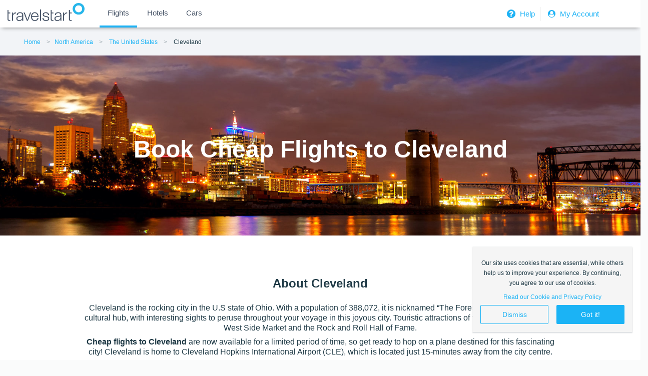

--- FILE ---
content_type: application/javascript
request_url: https://cms.travelstart.com/assets/destination_pages_frontend-6233a52349d00ee88c46a57fd5aaf9ae66b13cbbecf1a87d1cad9a9f7aa28b35.js
body_size: 8782
content:
function getParameterByName(e){e=e.replace(/\[/,"\\[").replace(/\]/,"\\]");var t=new RegExp("[\\?&]"+e+"=([^&#]*)"),n=t.exec(location.search);return null!==n&&n.length?decodeURIComponent(n[1].replace(/\+/g," ")):""}(function(){var e;e=function(){var e;return e={},{addReCaptcha:function(t,n){$("#"+t).length&&(e[t]={el:t,options:n})},reCaptchaLoad:function(){$.each(e,function(e,t){t.reCaptcha=grecaptcha.render(t.el,t.options)})},verifyReCaptcha:function(t){var n;return n=grecaptcha.getResponse(e[t].reCaptcha),0!==n.length}}},window.TS=e(),$.validator.setDefaults({highlight:function(e){return $(e).closest(".form-group").addClass("has-error")},unhighlight:function(e){return $(e).closest(".form-group").removeClass("has-error")},errorElement:"span",errorClass:"help-block",errorPlacement:function(e,t){return t.parent(".input-group").length?e.insertAfter(t.parent()):e.insertAfter(t)}}),$.validator.addMethod("regex",function(e,t,n){return n.test(e)},"Please enter a valid value."),$(function(){$("form.cms-subscribe-form").on("ajax:success",function(e,t){var n;return n=$(this).find("div.feedback"),n.html("").hide(),t.success?$(this).html(t.thanks):n.html(t.error).show()}).on("ajax:error",function(){return alert("Error communicating with server. Please try again.")}).on("ajax:beforeSend",function(){return $(this).find("img.ajax-loader").show()}).on("ajax:complete",function(){return $(this).find("img.ajax-loader").hide()}),$("destinations-directory__inner-list-item").length>3&&$("destinations-directory__inner-list-item").slice(0,3).hide(),$(".destinations-directory__view-more").click(function(){return $("destinations-directory__inner-list-item").show()})})}).call(this),function(e){var t;if("function"==typeof define&&define.amd)define(["jquery"],e);else if("object"==typeof exports){try{t=require("jquery")}catch(e){}module.exports=e(t)}else{var n=window.Cookies,a=window.Cookies=e(window.jQuery);a.noConflict=function(){return window.Cookies=n,a}}}(function(e){function t(e){return c.raw?e:encodeURIComponent(e)}function n(e){return c.raw?e:decodeURIComponent(e)}function a(e){return t(c.json?JSON.stringify(e):String(e))}function r(e){0===e.indexOf('"')&&(e=e.slice(1,-1).replace(/\\"/g,'"').replace(/\\\\/g,"\\"));try{return e=decodeURIComponent(e.replace(l," ")),c.json?JSON.parse(e):e}catch(e){}}function i(e,t){var n=c.raw?e:r(e);return s(t)?t(n):n}function o(){for(var e,t,n=0,a={};n<arguments.length;n++){t=arguments[n];for(e in t)a[e]=t[e]}return a}function s(e){return"[object Function]"===Object.prototype.toString.call(e)}var l=/\+/g,c=function(e,r,l){if(arguments.length>1&&!s(r)){if(l=o(c.defaults,l),"number"==typeof l.expires){var d=l.expires,u=l.expires=new Date;u.setMilliseconds(u.getMilliseconds()+864e5*d)}return document.cookie=[t(e),"=",a(r),l.expires?"; expires="+l.expires.toUTCString():"",l.path?"; path="+l.path:"",l.domain?"; domain="+l.domain:"",l.secure?"; secure":""].join("")}for(var h=e?undefined:{},f=document.cookie?document.cookie.split("; "):[],p=0,g=f.length;p<g;p++){var m=f[p].split("="),v=n(m.shift()),_=m.join("=");if(e===v){h=i(_,r);break}e||(_=i(_))===undefined||(h[v]=_)}return h};return c.get=c.set=c,c.defaults={},c.remove=function(e,t){return c(e,"",o(t,{expires:-1})),!c(e)},e&&(e.cookie=c,e.removeCookie=c.remove),c});var TSAffiliateGoogle=getParameterByName("gclid");!TSAffiliateCode&&TSAffiliateGoogle&&(TSAffiliateCode="google");var TSAffiliateCode=getParameterByName("affid")||getParameterByName("affId");if(TSAffiliateCode){var cookieDomain=window.location.host;cookieDomain=cookieDomain.replace("www",""),$.cookie("TSAffiliateCode",TSAffiliateCode,{expires:30,path:"/",domain:cookieDomain}),$.cookie("_ts.affiliate.code",TSAffiliateCode,{expires:30,path:"/"}),$.cookie("_ts.affiliate.param.id",TSAffiliateCode,{expires:30,path:"/"})}!function(e){"use strict";"function"==typeof define&&define.amd?define(["jquery"],e):e("object"==typeof module&&"object"==typeof module.exports?require("jquery"):window.jQuery)}(function(e){"use strict";e.fn.ratingLocales={},e.fn.ratingThemes={};var t,n;t={NAMESPACE:".rating",DEFAULT_MIN:0,DEFAULT_MAX:5,DEFAULT_STEP:.5,isEmpty:function(t,n){return null===t||t===undefined||0===t.length||n&&""===e.trim(t)},getCss:function(e,t){return e?" "+t:""},addCss:function(e,t){e.removeClass(t).addClass(t)},getDecimalPlaces:function(e){var t=(""+e).match(/(?:\.(\d+))?(?:[eE]([+-]?\d+))?$/);return t?Math.max(0,(t[1]?t[1].length:0)-(t[2]?+t[2]:0)):0},applyPrecision:function(e,t){return parseFloat(e.toFixed(t))},handler:function(n,a,r,i,o){var s=o?a:a.split(" ").join(t.NAMESPACE+" ")+t.NAMESPACE;i||n.off(s),n.on(s,function(t){e.proxy(r,self)(t)})}},n=function(t,n){var a=this;a.$element=e(t),a._init(n)},n.prototype={constructor:n,_parseAttr:function(e,n){var a,r,i,o,s=this,l=s.$element,c=l.attr("type");if("range"===c||"number"===c){switch(r=n[e]||l.data(e)||l.attr(e),e){case"min":i=t.DEFAULT_MIN;break;case"max":i=t.DEFAULT_MAX;break;default:i=t.DEFAULT_STEP}a=t.isEmpty(r)?i:r,o=parseFloat(a)}else o=parseFloat(n[e]);return isNaN(o)?i:o},_parseValue:function(e){var t=this,n=parseFloat(e);return isNaN(n)&&(n=t.clearValue),!t.zeroAsNull||0!==n&&"0"!==n?n:null},_setDefault:function(e,n){var a=this;t.isEmpty(a[e])&&(a[e]=n)},_initSlider:function(e){var n=this,a=n.$element.val();n.initialValue=t.isEmpty(a)?0:a,n._setDefault("min",n._parseAttr("min",e)),n._setDefault("max",n._parseAttr("max",e)),n._setDefault("step",n._parseAttr("step",e)),(isNaN(n.min)||t.isEmpty(n.min))&&(n.min=t.DEFAULT_MIN),(isNaN(n.max)||t.isEmpty(n.max))&&(n.max=t.DEFAULT_MAX),(isNaN(n.step)||t.isEmpty(n.step)||0===n.step)&&(n.step=t.DEFAULT_STEP),n.diff=n.max-n.min,n._setDefault("minThreshold",n.min),n.minThreshold<n.min&&(n.minThreshold=n.min),n.minThreshold>n.max&&(n.minThreshold=n.max)},_initHighlight:function(e){var t,n=this,a=n._getCaption();e||(e=n.$element.val()),t=n.getWidthFromValue(e)+"%",n.$filledStars.width(t),n.cache={caption:a,width:t,val:e}},_getContainerCss:function(){var e=this;return"rating-container"+t.getCss(e.theme,"theme-"+e.theme)+t.getCss(e.rtl,"rating-rtl")+t.getCss(e.size,"rating-"+e.size)+t.getCss(e.animate,"rating-animate")+t.getCss(e.disabled||e.readonly,"rating-disabled")+t.getCss(e.containerClass,e.containerClass)+(e.displayOnly?" is-display-only":"")},_checkDisabled:function(){var e=this,t=e.$element,n=e.options;e.disabled=n.disabled===undefined?t.attr("disabled")||!1:n.disabled,e.readonly=n.readonly===undefined?t.attr("readonly")||!1:n.readonly,e.inactive=e.disabled||e.readonly,t.attr({disabled:e.disabled,readonly:e.readonly})},_addContent:function(e,t){var n=this,a=n.$container,r="clear"===e;return n.rtl?r?a.append(t):a.prepend(t):r?a.prepend(t):a.append(t)},_generateRating:function(){var n,a,r,i=this,o=i.$element;a=i.$container=e(document.createElement("div")).insertBefore(o),t.addCss(a,i._getContainerCss()),i.$rating=n=e(document.createElement("div")).attr("class","rating-stars").appendTo(a).append(i._getStars("empty")).append(i._getStars("filled")),i.keyboardEnabled&&i.$rating.attr("tabindex",i.tabindex),i.$emptyStars=n.find(".empty-stars"),i.$filledStars=n.find(".filled-stars"),i._renderCaption(),i._renderClear(),i._initHighlight(),i._initStarTitles();i.rtl&&(r=Math.max(i.$emptyStars.outerWidth(),i.$filledStars.outerWidth()),i.$emptyStars.width(r)),a.insertBefore(o)},_getCaption:function(){var e=this;return e.$caption&&e.$caption.length?e.$caption.html():e.defaultCaption},_setCaption:function(e){var t=this;t.$caption&&t.$caption.length&&t.$caption.html(e)},_renderCaption:function(){var n,a=this,r=a.$element.val(),i=a.captionElement?e(a.captionElement):"";if(a.showCaption){if(n=a.fetchCaption(r),i&&i.length)return t.addCss(i,"caption"),i.html(n),void(a.$caption=i);a._addContent("caption",'<div class="caption">'+n+"</div>"),a.$caption=a.$container.find(".caption")}},_renderClear:function(){var n,a=this,r=a.clearElement?e(a.clearElement):"";if(a.showClear){if(n=a._getClearClass(),r.length)return t.addCss(r,n),r.attr({title:a.clearButtonTitle}).html(a.clearButton),void(a.$clear=r);a._addContent("clear",'<div class="'+n+'" title="'+a.clearButtonTitle+'">'+a.clearButton+"</div>"),a.$clear=a.$container.find("."+a.clearButtonBaseClass)}},_getClearClass:function(){var e=this;return e.clearButtonBaseClass+" "+(e.inactive?"":e.clearButtonActiveClass)},_toggleHover:function(e){var t,n,a,r=this;e&&(r.hoverChangeStars&&(t=r.getWidthFromValue(r.clearValue),n=e.val<=r.clearValue?t+"%":e.width,r.$filledStars.css("width",n)),r.hoverChangeCaption&&(a=e.val<=r.clearValue?r.fetchCaption(r.clearValue):e.caption)&&r._setCaption(a+""))},_init:function(n){var a,r=this,i=r.$element.attr("tabindex",-1).addClass("rating-input"),o=r.minThreshold;return r.options=n,e.each(n,function(e,t){r[e]=t}),(r.rtl||"rtl"===i.attr("dir"))&&(r.rtl=!0,i.attr("dir","rtl")),r.starClicked=!1,r.clearClicked=!1,r._initSlider(n),r._checkDisabled(),r.displayOnly&&(r.inactive=!0,r.showClear=!1,r.hoverEnabled=!1,r.hoverChangeCaption=!1,r.hoverChangeStars=!1),r._generateRating(),r._initEvents(),r._listen(),!t.isEmpty(o)&&(t.isEmpty(i.val())||i.val()<o)&&i.val(o),a=r._parseValue(i.val()),i.val(a),i.removeClass("rating-loading")},_initCaptionTitle:function(){var t,n=this;t=n.fetchCaption(n.$element.val()),n.$rating.attr("title",e(t).text())},_trigChange:function(e){var t=this;t._initStarTitles(),t.$element.trigger("change").trigger("rating:change",e)},_initEvents:function(){var e=this;e.events={_getTouchPosition:function(n){return(t.isEmpty(n.pageX)?n.originalEvent.touches[0].pageX:n.pageX)-e.$rating.offset().left},_listenClick:function(e,t){if(e.stopPropagation(),e.preventDefault(),!0===e.handled)return!1;t(e),e.handled=!0},_noMouseAction:function(t){return!e.mouseEnabled||!e.hoverEnabled||e.inactive||t&&t.isDefaultPrevented()},initTouch:function(n){var a,r,i,o,s,l,c,d,u=e.clearValue||0;("ontouchstart"in window||window.DocumentTouch&&document instanceof window.DocumentTouch)&&!e.inactive&&(a=n.originalEvent,r=t.isEmpty(a.touches)?a.changedTouches:a.touches,i=e.events._getTouchPosition(r[0]),"touchend"===n.type?(e._setStars(i),d=[e.$element.val(),e._getCaption()],e._trigChange(d),e.starClicked=!0):(o=e.calculate(i),s=o.val<=u?e.fetchCaption(u):o.caption,l=e.getWidthFromValue(u),c=o.val<=u?l+"%":o.width,e._setCaption(s),e.$filledStars.css("width",c)))},starClick:function(t){var n,a;e.events._listenClick(t,function(t){if(e.inactive)return!1;n=e.events._getTouchPosition(t),e._setStars(n),a=[e.$element.val(),e._getCaption()],e._trigChange(a),e.starClicked=!0})},clearClick:function(t){e.events._listenClick(t,function(){e.inactive||(e.clear(),e.clearClicked=!0)})},starMouseMove:function(t){var n,a;e.events._noMouseAction(t)||(e.starClicked=!1,n=e.events._getTouchPosition(t),a=e.calculate(n),e._toggleHover(a),e.$element.trigger("rating:hover",[a.val,a.caption,"stars"]))},starMouseLeave:function(t){var n;e.events._noMouseAction(t)||e.starClicked||(n=e.cache,e._toggleHover(n),e.$element.trigger("rating:hoverleave",["stars"]))},clearMouseMove:function(t){var n,a,r,i;!e.events._noMouseAction(t)&&e.hoverOnClear&&(e.clearClicked=!1,n='<span class="'+e.clearCaptionClass+'">'+e.clearCaption+"</span>",a=e.clearValue,r=e.getWidthFromValue(a)||0,i={caption:n,width:r,val:a},e._toggleHover(i),e.$element.trigger("rating:hover",[a,n,"clear"]))},clearMouseLeave:function(t){var n;e.events._noMouseAction(t)||e.clearClicked||!e.hoverOnClear||(n=e.cache,e._toggleHover(n),e.$element.trigger("rating:hoverleave",["clear"]))},resetForm:function(t){t&&t.isDefaultPrevented()||e.inactive||e.reset()},focus:function(){e.$rating.focus(),e.$element.trigger("rating:focus")},blur:function(){e.$element.trigger("rating:blur")},keydown:function(n){if(!e.inactive&&e.keyboardEnabled){var a=e.$element,r=a.val(),i=!1,o=parseFloat(e.step),s=t.getDecimalPlaces(o),l=e.rtl?37:39,c=e.rtl?39:37,d=r?parseFloat(r):0,u=parseInt(n.which||n.keyCode||0,10);u===l&&d<e.max&&(d+=o,i=!0),u===c&&d>e.minThreshold&&(d-=o,i=!0),i&&(d=t.applyPrecision(d,s),a.val(d),e._trigChange([d,e._getCaption()]),e.showStars(a.val()),e.$rating.focus()),37!==u&&39!==u||a.trigger("rating:keydown",[d,e._getCaption()])}}}},_listen:function(){var n=this,a=n.$element,r=a.closest("form"),i=n.$rating,o=n.$clear,s=n.events,l=t.NAMESPACE,c="mouseenter"+l+" mouseleave"+l,d=n.$rating.find(".star");return t.handler(i,"touchstart touchmove touchend",s.initTouch),t.handler(i,"click touchstart",s.starClick),t.handler(i,"mousemove",s.starMouseMove),t.handler(i,"mouseleave",s.starMouseLeave),t.handler(i,"keydown",s.keydown),t.handler(i,"blur",s.blur),n.showClear&&o.length&&(t.handler(o,"click touchstart",s.clearClick),t.handler(o,"mousemove",s.clearMouseMove),t.handler(o,"mouseleave",s.clearMouseLeave)),r.length&&t.handler(r,"reset",s.resetForm,!0),d.off(c).on(c,function(t){var a=e(this),r=a.index(),i=a.parent().attr("class").slice(0,-1);n.$element.trigger("rating:"+t.type,[r+1,i,a])}),t.handler(n.$container,"click",s.focus),a},_getStars:function(e){var t,n=this,a='<span class="'+e+'-stars">';for(t=1;t<=n.stars;t++)a+='<span class="star">'+n[e+"Star"]+"</span>";return a+"</span>"},_initStarTitles:function(t){var n=this;if(n.showCaptionAsTitle)return void n._initCaptionTitle();var a,r=n.starTitles;a=function(n){var a=1;n.each(function(){var n,i,o=e(this);"function"==typeof r?(n=a===Math.floor(t)?t:a,i=r(n)):i=r[a],i&&o.attr({title:i}),a++})},a(n.$emptyStars.find(".star")),a(n.$filledStars.find(".star"))},_setStars:function(e){var t=this,n=arguments.length?t.calculate(e):t.calculate(),a=t.$element,r=t._parseValue(n.val);return a.val(r),t.$filledStars.css("width",n.width),t._setCaption(n.caption),t.cache=n,t._initStarTitles(r),a},showStars:function(e){var t=this,n=t._parseValue(e);return t.$element.val(n),t._setStars()},calculate:function(e){var n=this,a=t.isEmpty(n.$element.val())?0:n.$element.val(),r=arguments.length?n.getValueFromPosition(e):a,i=n.fetchCaption(r),o=n.getWidthFromValue(r);return o+="%",{caption:i,width:o,val:r}},getValueFromPosition:function(e){var n,a,r=this,i=t.getDecimalPlaces(r.step),o=r.$rating.width();return a=r.diff*e/(o*r.step),a=r.rtl?Math.floor(a):Math.ceil(a),n=t.applyPrecision(parseFloat(r.min+a*r.step),i),n=Math.max(Math.min(n,r.max),r.minThreshold),r.rtl?r.max-n:n},getWidthFromValue:function(e){var t,n,a=this,r=a.min,i=a.max,o=a.$emptyStars;return!e||e<=a.min||r===i?0:(e=Math.max(e,a.minThreshold),n=o.outerWidth(),t=n?o.width()/n:1,e>=i?100:(e-r)*t*100/(i-r))},fetchCaption:function(e){var n,a,r,i,o,s=this,l=parseFloat(e)||s.clearValue,c=s.starCaptions,d=s.starCaptionClasses,u=s.getWidthFromValue(l);return l&&l!==s.clearValue&&(l=t.applyPrecision(l,t.getDecimalPlaces(s.step))),i="function"==typeof d?d(l,u):d[l],r="function"==typeof c?c(l,u):c[l],a=t.isEmpty(r)?s.defaultCaption.replace(/\{rating}/g,l):r,n=t.isEmpty(i)?s.clearCaptionClass:i,o=l===s.clearValue?s.clearCaption:a,'<span class="'+n+'">'+o+"</span>"},destroy:function(){var n=this,a=n.$element;return t.isEmpty(n.$container)||n.$container.before(a).remove(),e.removeData(a.get(0)),a.off("rating").removeClass("rating rating-input")},create:function(e){var t=this,n=e||t.options||{};return t.destroy().rating(n)},clear:function(){var e=this,t='<span class="'+e.clearCaptionClass+'">'+e.clearCaption+"</span>";return e.inactive||e._setCaption(t),e.showStars(e.clearValue).trigger("change").trigger("rating:clear")},reset:function(){var e=this;return e.showStars(e.initialValue).trigger("rating:reset")},update:function(e){var t=this;return arguments.length?t.showStars(e):t.$element},refresh:function(t){var n=this,a=n.$element;return t?n.destroy().rating(e.extend(!0,n.options,t)).trigger("rating:refresh"):a}},e.fn.rating=function(a){var r=Array.apply(null,arguments),i=[];switch(r.shift(),this.each(function(){var o,s=e(this),l=s.data("rating"),c="object"==typeof a&&a,d=c.theme||s.data("theme"),u=c.language||s.data("language")||"en",h={},f={};l||(d&&(h=e.fn.ratingThemes[d]||{}),"en"===u||t.isEmpty(e.fn.ratingLocales[u])||(f=e.fn.ratingLocales[u]),o=e.extend(!0,{},e.fn.rating.defaults,h,e.fn.ratingLocales.en,f,c,s.data()),l=new n(this,o),s.data("rating",l)),"string"==typeof a&&i.push(l[a].apply(l,r))}),i.length){case 0:return this;case 1:return i[0]===undefined?this:i[0];default:return i}},e.fn.rating.defaults={theme:"krajee-svg",language:"en",stars:5,tabindex:0,keyboardEnabled:!0,mouseEnabled:!0,containerClass:"",size:"md",animate:!0,displayOnly:!1,rtl:!1,showClear:!0,showCaption:!0,starCaptionClasses:{.5:"caption-badge caption-danger",1:"caption-badge caption-danger",1.5:"caption-badge caption-warning",2:"caption-badge caption-warning",2.5:"caption-badge caption-info",3:"caption-badge caption-info",3.5:"caption-badge caption-primary",4:"caption-badge caption-primary",4.5:"caption-badge caption-success",5:"caption-badge caption-success"},filledStar:'<span class="krajee-icon krajee-icon-star"></span>',emptyStar:'<span class="krajee-icon krajee-icon-star"></span>',clearButton:'<span class="krajee-icon-clear"></span>',clearButtonBaseClass:"clear-rating",clearButtonActiveClass:"clear-rating-active",clearCaptionClass:"caption-badge caption-secondary",clearValue:null,captionElement:null,clearElement:null,showCaptionAsTitle:!1,hoverEnabled:!0,hoverChangeCaption:!0,hoverChangeStars:!0,hoverOnClear:!0,zeroAsNull:!0},e.fn.ratingLocales.en={defaultCaption:"{rating} Stars",starCaptions:{.5:"Half Star",1:"One Star",1.5:"One & Half Star",2:"Two Stars",2.5:"Two & Half Stars",3:"Three Stars",3.5:"Three & Half Stars",4:"Four Stars",4.5:"Four & Half Stars",5:"Five Stars"},starTitles:{1:"One Star",2:"Two Stars",3:"Three Stars",4:"Four Stars",5:"Five Stars"},clearButtonTitle:"Clear",clearCaption:"Not Rated"},e.fn.rating.Constructor=n,e(document).ready(function(){var t=e("input.rating");t.length&&t.removeClass("rating-loading").addClass("rating-loading").rating()})}),function(){var e;e=function(){var e,t;return e=$("body"),t=e.find(".nav-drawer"),t.hasClass("open")?(e.removeClass("no-scroll"),t.removeClass("open")):(e.addClass("no-scroll"),t.addClass("open"))},$(document).ready(function(){return $(".hamburger-link, .nav-drawers__close").click(function(){return e()})})}.call(this),function(){var e,t;e=function(){return $(".destinations-directory__inner-list-item:visible").length>50?($(".destinations-directory__inner-list-item:visible").slice(50).hide(),$(".destinations-directory__list-item:visible:not(:has(li:visible))").hide(),$(".destinations-directory__view-more").show()):$(".destinations-directory__view-more:visible").hide()},t=function(){return $(".destinations-directory__view-more, .destinations-directory__inner-list, .destinations-directory__inner-list-item, .destinations-directory__list, .destinations-directory__list-item").show()},$(function(){return e(),$(".destinations-directory__view-more").click(function(){return $(".destinations-directory__inner-list-item, .destinations-directory__list-item").show(),$(".destinations-directory__view-more").hide()}),$("#destinations-directory-countries").hide(),$("#view-toggle-countries").click(function(){return t(),$("#view-toggle-cities").removeClass("destinations-directory__view-toggle--active"),$("#view-toggle-countries").addClass("destinations-directory__view-toggle--active"),$("#destinations-directory-cities").hide(),$("#destinations-directory-countries").show(),e()}),$("#view-toggle-cities").click(function(){return t(),$("#view-toggle-countries").removeClass("destinations-directory__view-toggle--active"),$("#view-toggle-cities").addClass("destinations-directory__view-toggle--active"),$("#destinations-directory-countries").hide(),$("#destinations-directory-cities").show(),e()})})}.call(this),function(){$(document).ready(function(){return $(".promo__terms-toggle").click(function(){return $(".promo__terms").toggleClass("hidden")}),$("[data-tr-anchor]").click(function(){var e,t;if((t=$(this).data("tr-anchor"))&&(e=$(t),e.length))return $("html, body").stop().animate({scrollTop:e.offset().top},500)})})}.call(this),function(){(function(){$.fn.serializeObject=function(){var e,t;return t={},e=this.serializeArray(),$.each(e,function(){void 0!==t[this.name]?(t[this.name].push||(t[this.name]=[t[this.name]]),t[this.name].push(this.value||"")):t[this.name]=this.value||""}),t},function(){$(function(){var e,t,n,a,r,i,o,s,l,c,d,u,h,f,p,g,m,v;return e=function(){var e;return e=(new Date).getTime(),"zzxxxxxxxxxxxxxxxyxxxyxxxxxxxxxx".replace(/[xy]/g,function(t){var n;return n=(e+16*Math.random())%16|0,e=Math.floor(e/16),("x"===t?n:3&n|8).toString(16)})},r=function(){var t;return t=sessionStorage.getItem("correlation_id"),t||(t=e(),sessionStorage.setItem("correlation_id",t)),t},c=function(){var e;return e=void 0,e=window.localStorage.getItem("_ts.storage.locale"),e&&(e=e.replace(/\"/g,"")),e},l=function(){var e;return e=void 0,f&&(e=f.substring(0,2)),e},i=function(){var e,t,n,a,r,i;return e=void 0,f&&(e=f.substring(3)),void 0===e&&(t=document.domain,"localhost"!==t?(a=t.split("."),i=a[0].toUpperCase(),n=a[1].toUpperCase(),r=a[a.length-1],"COM"===(e=r.toUpperCase())&&(e=i.indexOf("BETA")>=0?i.slice(-2):"KW"===i?"KW":"GEZIKO"===n?"TR":"GO")):e="ZA"),e},r(),void 0,void 0,f=c(),l(),i(),function(e){return"ROUNDTRIP"===e&&(e="RETURN"),e.toLowerCase()},n=function(e){var t,n;for("ROUNDTRIP"===e&&(e="RETURN"),"ONE_WAY"===e&&(e=e.replace(/_/," ")),n=e.toLowerCase().split(" "),t=0;t<n.length;)n[t]=n[t].charAt(0).toUpperCase()+n[t].substring(1),t++;return n.join(" ")},function(e){return e.startsWith("window")?'onclick="${url}"':'href="${url}" target="_blank"'},o=function(e){var t,n,a;return"object"!=typeof e&&(e=new Date(e)),a=Math.floor((new Date-e)/1e3),n=void 0,t=Math.floor(a/31536e3),t>=1?n="year":(t=Math.floor(a/2592e3),t>=1?n="month":(t=Math.floor(a/86400),t>=1?n="day":(t=Math.floor(a/3600),t>=1?n="hour":(t=Math.floor(a/60),t>=1?n="minute":(t=a,n="second"))))),(t>1||0===t)&&(n+="s"),t+" "+n},function(e){var t,n;return e=new Date(e),n=[e.getFullYear(),e.getMonth()+1,e.getDate(),e.getHours(),e.getMinutes(),e.getSeconds()].join(" "),t=/\b(\d)\b/g,n=n.replace(t,"0$1"),n.replace(/\s/g,"")},p=function(e){var t;switch(t=new Date(e),t.getMonth()){case 11:return"Dec";case 10:return"Nov";case 9:return"Oct";case 8:return"Sep";case 7:return"Aug";case 6:return"Jul";case 5:return"Jun";case 4:return"May";case 3:return"Apr";case 2:return"Mar";case 1:return"Feb";case 0:return"Jan"}},t=function(e){var t;return t=new Date(e),t.getDate()},d=function(e){return"ROUNDTRIP"===e.trip_type?"&return_date="+e.return_date:""},a=function(e){return e.airline_code?"&airline="+e.airline_code:""},h=function(){return window.location.search.replace("?","")||""},s=function(){var e;return e=document.domain,"192.168.33.10"===e||"localhost"===e?e="betaza.travelstart.com":e},h=function(){return window.location.search.replace("?","&")||""},u=function(e){return"ROUNDTRIP"===e.trip_type?t(e.departure_date)+" "+p(e.departure_date)+" - "+t(e.return_date)+" "+p(e.return_date):t(e.departure_date)+" "+p(e.departure_date)},g=document.getElementById("popular_flight_routes").innerHTML,m=JSON.parse(g),v=m,$.each(v,function(){return document.getElementById("popular_flights").innerHTML=v.map(function(e){return"<tr class='fancy-row fancy-row-col-7' data-tr-href='//"+s()+"/search?depart_date="+e.departure_date+"&from="+e.departure_code+d(e)+"&to="+e.destination_code+a(e)+"&search=true"+h()+"'> <td class='fancy-column' data-title='Flight Route'> "+e.departure_city_name+" to "+e.destination_city_name+" </td> <td class='fancy-column airline-column' data-title='Airline'> <img class='flight_routes__airline-logo' src='https://cdn1.travelstart.com/assets/img/carriers/retina48px/carrier-"+e.airline_code+".png'><span class='flight_routes__airline-name'>"+e.airline_name+"</span> </td> <td class='fancy-column' data-title='Trip Type'> "+n(e.trip_type)+" </td> <td class='fancy-column' data-title='Travel Dates'> "+u(e)+" </td> <td class='fancy-column' data-title='Searched'> "+o(e.search_date)+" ago </td> <td class='fancy-column text-success' data-title='Price From'> "+e.display_currency_code+"&nbsp;"+e.min_price_display+" </td> </td> <td class='fancy-column cta-column'> <span class='btn btn--primary'>Book Now</span> </td> </tr>"})}),$("#popular_flights").contents().filter(function(){return 1!==this.nodeType}).remove(),$("[onclick]").click(function(){window.scrollTo({top:0,behavior:"smooth"})}),$("[data-tr-href]").click(function(){var e;if(e=$(this).data("tr-href"))return window.location.href=e})})}.call(this)}).call(this)}.call(this),function(){$(document).ready(function(){var e,t;return e="/webapi/newsletter-sign-up",$.validator.addMethod("regex",function(e,t,n){var a;return a=new RegExp(n),this.optional(t)||a.test(e)}),$("form[id*='newsletterForm']").validate({errorClass:"newsletter-subscribe--error",rules:{email:{required:!0,email:!0,regex:/^(([^<>()\[\]\.,;:\s@\"]+(\.[^<>()\[\]\.,;:\s@\"]+)*)|(\".+\"))@(([^<>()[\]\.,;:\s@\"]+\.)+[^<>()[\]\.,;:\s@\"]{2,})$/i}},invalidHandler:function(e,t){var n;return n=t.numberOfInvalids(),n?($("form[id*='newsletterForm'] .newsletter-subscribe__message--server").hide(),$("form[id*='newsletterForm'] .newsletter-subscribe__message--validation").show()):$("form[id*='newsletterForm'] .newsletter-subscribe__message--validation").hide()},errorPlacement:function(){},submitHandler:function(n){var a,r,i,o,s;return $("form[id*='newsletterForm'] .newsletter-subscribe__message--validation").hide(),$("form[id*='newsletterForm'] .newsletter-subscribe__message--server").hide(),$("form[id*='newsletterForm'] .newsletter-subscribe__message--success").hide(),r=$(n).serializeArray(),$("form[id*='newsletterForm'] input[type='submit']").attr("disabled","disabled"),i=location.protocol+"//"+location.hostname+e,a="",o="",s=window.localStorage.getItem("_ts.storage.locale"),s&&(s=s.replace(/\"/g,""),a=s.substring(3),o=s.substring(0,2)),$.ajax({url:i,data:r,type:"GET",headers:{"TS-country":a,"TS-language":o},success:t}).fail(function(){return $("form[id*='newsletterForm'] input[type='submit']").removeAttr("disabled"),$("form[id*='newsletterForm'] .newsletter-subscribe__message--server").show()}),!1}}),t=function(){return $("form[id*='newsletterForm'] .newsletter-subscribe__message--success").show()}})}.call(this),function(){$(function(){var e,t,n,a,r,i,o,s,l,c,d,u;e="review-recaptcha",window.TS.addReCaptcha(e,{sitekey:$("#review-recaptcha").data("sitekey")}),a=$("div.review .alert.alert-success"),t=$("div.review .alert.alert-danger"),n=$("div.review .alert.alert-danger.recaptcha"),i=$("div.review .review-form"),s=$("div.review a.sreview"),u=$("div.review a.wreview"),o=$("div.review .reviews"),s.click(function(){l()}),u.click(function(){c()}),c=function(){o.addClass("hidden"),i.removeClass("hidden"),u.addClass("hidden"),s.removeClass("hidden")},l=function(){o.removeClass("hidden"),i.addClass("hidden"),s.addClass("hidden"),u.removeClass("hidden")},$("input#review_rating").rating({size:"sm",showClear:!1,showCaption:!1,filledStar:"<i class='icon-star2'/>",emptyStar:"<i class='icon-star'/>"}),d=function(){a.removeClass("hidden"),t.addClass("hidden"),n.addClass("hidden"),l()},r=function(){t.removeClass("hidden"),a.addClass("hidden"),n.addClass("hidden")},$(".review #new_review").validate({rules:{"review[email]":{required:!0,email:!0},"review[name]":{required:!0,minlength:2}},submitHandler:function(t){var a;return window.TS.verifyReCaptcha(e)?(a=$(t).serialize(),$.post($(t).attr("action"),a,d).fail(r),!1):(n.removeClass("hidden"),!1)}})})}.call(this),function(){}.call(this);

--- FILE ---
content_type: text/javascript; charset=utf-8
request_url: https://app.link/_r?sdk=web2.86.5&branch_key=key_live_jfSiPFK6349rN3NUmlQQDbhkFDaT5fuE&callback=branch_callback__0
body_size: 71
content:
/**/ typeof branch_callback__0 === 'function' && branch_callback__0("1542582283615086599");